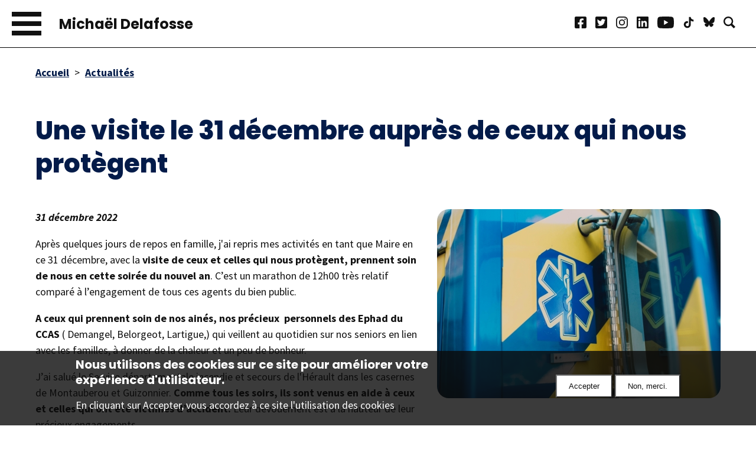

--- FILE ---
content_type: text/html; charset=UTF-8
request_url: https://www.michaeldelafosse.fr/actualites/une-visite-le-31-decembre-aupres-de-ceux-qui-nous-protegent
body_size: 11278
content:


<!DOCTYPE html>
<html lang="fr" dir="ltr" prefix="content: http://purl.org/rss/1.0/modules/content/  dc: http://purl.org/dc/terms/  foaf: http://xmlns.com/foaf/0.1/  og: http://ogp.me/ns#  rdfs: http://www.w3.org/2000/01/rdf-schema#  schema: http://schema.org/  sioc: http://rdfs.org/sioc/ns#  sioct: http://rdfs.org/sioc/types#  skos: http://www.w3.org/2004/02/skos/core#  xsd: http://www.w3.org/2001/XMLSchema# ">
  <head>
    <meta charset="utf-8" />
<noscript><style>form.antibot * :not(.antibot-message) { display: none !important; }</style>
</noscript><script async src="https://www.googletagmanager.com/gtag/js?id=G-ST7LF64QSX"></script>
<script>window.dataLayer = window.dataLayer || [];function gtag(){dataLayer.push(arguments)};gtag("js", new Date());gtag("set", "developer_id.dMDhkMT", true);gtag("config", "G-ST7LF64QSX", {"groups":"default","linker":{"domains":["www.michaeldelafosse.fr"]},"page_placeholder":"PLACEHOLDER_page_location"});</script>
<meta name="description" content="Après quelques jours de repos en famille, j&#039;ai repris mes activités en tant que Maire en ce 31 décembre, avec la visite de ceux et celles qui nous protègent, prennent soin de nous en cette soirée du nouvel an. C’est un marathon de 12h00 très relatif comparé à l’engagement de tous ces agents du bien public. A ceux qui prennent soin de nos ainés, nos précieux  personnels des Ephad du CCAS ( Demangel, Belorgeot, Lartigue,) qui veillent au quotidien sur nos seniors en lien avec les familles, à donner de la chaleur et un peu de bonheur." />
<link rel="canonical" href="https://www.michaeldelafosse.fr/actualites/une-visite-le-31-decembre-aupres-de-ceux-qui-nous-protegent" />
<meta property="og:image" content="https://www.michaeldelafosse.fr/sites/default/files/styles/wide/public/articles/2025/pexels-rdne-6519850.jpg?itok=5yh4-rIe" />
<meta name="Generator" content="Drupal 10 (https://www.drupal.org)" />
<meta name="MobileOptimized" content="width" />
<meta name="HandheldFriendly" content="true" />
<meta name="viewport" content="width=device-width, initial-scale=1.0" />
<link rel="icon" href="/sites/default/files/michael-favicon.png" type="image/png" />

    <title>Une visite le 31 décembre auprès de ceux qui nous protègent | Michaël Delafosse</title>
    <link rel="stylesheet" media="all" href="/themes/contrib/stable/css/system/components/align.module.css?t3usl0" />
<link rel="stylesheet" media="all" href="/themes/contrib/stable/css/system/components/fieldgroup.module.css?t3usl0" />
<link rel="stylesheet" media="all" href="/themes/contrib/stable/css/system/components/container-inline.module.css?t3usl0" />
<link rel="stylesheet" media="all" href="/themes/contrib/stable/css/system/components/clearfix.module.css?t3usl0" />
<link rel="stylesheet" media="all" href="/themes/contrib/stable/css/system/components/details.module.css?t3usl0" />
<link rel="stylesheet" media="all" href="/themes/contrib/stable/css/system/components/hidden.module.css?t3usl0" />
<link rel="stylesheet" media="all" href="/themes/contrib/stable/css/system/components/item-list.module.css?t3usl0" />
<link rel="stylesheet" media="all" href="/themes/contrib/stable/css/system/components/js.module.css?t3usl0" />
<link rel="stylesheet" media="all" href="/themes/contrib/stable/css/system/components/nowrap.module.css?t3usl0" />
<link rel="stylesheet" media="all" href="/themes/contrib/stable/css/system/components/position-container.module.css?t3usl0" />
<link rel="stylesheet" media="all" href="/themes/contrib/stable/css/system/components/reset-appearance.module.css?t3usl0" />
<link rel="stylesheet" media="all" href="/themes/contrib/stable/css/system/components/resize.module.css?t3usl0" />
<link rel="stylesheet" media="all" href="/themes/contrib/stable/css/system/components/system-status-counter.css?t3usl0" />
<link rel="stylesheet" media="all" href="/themes/contrib/stable/css/system/components/system-status-report-counters.css?t3usl0" />
<link rel="stylesheet" media="all" href="/themes/contrib/stable/css/system/components/system-status-report-general-info.css?t3usl0" />
<link rel="stylesheet" media="all" href="/themes/contrib/stable/css/system/components/tablesort.module.css?t3usl0" />
<link rel="stylesheet" media="all" href="/themes/contrib/stable/css/views/views.module.css?t3usl0" />
<link rel="stylesheet" media="all" href="/modules/contrib/eu_cookie_compliance/css/eu_cookie_compliance.bare.css?t3usl0" />
<link rel="stylesheet" media="all" href="/themes/custom/delafosse/css/styles.css?t3usl0" />
<link rel="stylesheet" media="all and (max-width: 740px)" href="/themes/custom/delafosse/css/styles-mobile.css?t3usl0" />

    
	<link rel="preconnect" href="https://fonts.googleapis.com">
	<link rel="preconnect" href="https://fonts.gstatic.com" crossorigin>
	<link href="https://fonts.googleapis.com/css2?family=Poppins:wght@400;700;800;900&family=Source+Sans+Pro:ital,wght@0,400;0,700;1,400;1,700&display=swap" rel="stylesheet">
  </head>
  <body class="role-anonymous path-node page-node-type-article">
        <a href="#main-content" class="visually-hidden focusable">
      Aller au contenu principal
    </a>
    
      <div class="dialog-off-canvas-main-canvas" data-off-canvas-main-canvas>
    <div class="layout-container">

  <header class="site-header" role="banner">
      <div>
    <div id="block-burger">
  
    
      
            <div class="field field--name-body field--type-text-with-summary field--label-hidden field__item"><div id="burger">
	<div class="wrap">
		<div class="barre" id="barre1"></div>
		<div class="barre" id="barre2"></div>
		<div class="barre" id="barre3"></div>
	</div>
</div>

<div class="logo desktop"><a href="/">Michaël Delafosse</a></div>
<div class="logo mobile"><a href="/">MD</a></div></div>
      
  </div>
<nav role="navigation" aria-labelledby="block-delafosse-main-menu-menu" id="block-delafosse-main-menu">
            
  <h2 class="visually-hidden" id="block-delafosse-main-menu-menu">Navigation principale</h2>
  

        

  <ul data-region="header" class="menu menu-level-0">
        
    <li class="menu-item">
      <a href="/" data-drupal-link-system-path="&lt;front&gt;">Accueil</a>
                    




  	
  <div class="menu_link_content menu-link-contentmain view-mode-default menu-dropdown menu-dropdown-0 menu-type-default">
        	  <svg version="1.1" id="Capa_1" xmlns="http://www.w3.org/2000/svg" xmlns:xlink="http://www.w3.org/1999/xlink" x="0px" y="0px"
	 viewBox="0 0 330.242 330.242" style="enable-background:new 0 0 330.242 330.242;" xml:space="preserve" fill="#FFFFFF">
<path d="M324.442,129.811l-41.321-33.677V42.275c0-6.065-4.935-11-11-11h-26c-6.065,0-11,4.935-11,11v14.737l-55.213-44.999
	c-3.994-3.254-9.258-5.047-14.822-5.047c-5.542,0-10.781,1.782-14.753,5.019L5.8,129.81c-6.567,5.351-6.173,10.012-5.354,12.314
	c0.817,2.297,3.448,6.151,11.884,6.151h19.791v154.947c0,11.058,8.972,20.053,20,20.053h62.5c10.935,0,19.5-8.809,19.5-20.053
	v-63.541c0-5.446,5.005-10.405,10.5-10.405h42c5.238,0,9.5,4.668,9.5,10.405v63.541c0,10.87,9.388,20.053,20.5,20.053h61.5
	c11.028,0,20-8.996,20-20.053V148.275h19.791c8.436,0,11.066-3.854,11.884-6.151C330.615,139.822,331.009,135.161,324.442,129.811z"
	/>
</svg>
	  
      </div>



          </li>
          
    <li class="menu-item menu-item--expanded">
      <a href="/michael-delafosse" data-drupal-link-system-path="node/126">Michaël Delafosse</a>
                    




  	
  <div class="menu_link_content menu-link-contentmain view-mode-default menu-dropdown menu-dropdown-0 menu-type-default">
        	  <svg version="1.1" id="Layer_1" xmlns="http://www.w3.org/2000/svg" xmlns:xlink="http://www.w3.org/1999/xlink" x="0px" y="0px"
	 viewBox="0 0 258.75 258.75" style="enable-background:new 0 0 258.75 258.75;" xml:space="preserve">
<g>
	<circle cx="129.375" cy="60" r="60"/>
	<path d="M129.375,150c-60.061,0-108.75,48.689-108.75,108.75h217.5C238.125,198.689,189.436,150,129.375,150z"/>
</g>
</svg>
	  
  <ul class="menu menu-level-1">
        
    <li class="menu-item">
      <a href="/discours" data-drupal-link-system-path="node/604">Discours</a>
                    




  	
  <div class="menu_link_content menu-link-contentmain view-mode-default menu-dropdown menu-dropdown-1 menu-type-default">
        	  
	  
      </div>



          </li>
          
    <li class="menu-item">
      <a href="/actualites" data-drupal-link-system-path="node/125">Actualités</a>
                    




  	
  <div class="menu_link_content menu-link-contentmain view-mode-default menu-dropdown menu-dropdown-1 menu-type-default">
        	  <svg version="1.1" id="Layer_1" xmlns="http://www.w3.org/2000/svg" xmlns:xlink="http://www.w3.org/1999/xlink" x="0px" y="0px"
	 viewBox="0 0 458.319 458.319" style="enable-background:new 0 0 458.319 458.319;" xml:space="preserve">
<g>
	<g>
		<g>
			<path d="M443.345,21.593c-1.155,0-2.332,0.135-3.515,0.418L229.16,72.403L18.489,22.012c-1.183-0.283-2.362-0.418-3.516-0.418
				C6.932,21.591,0,28.127,0,36.599v333.9c0,6.94,4.761,12.974,11.511,14.588c2.299,0.55,213.007,50.958,214.386,51.267
				c1.078,0.24,2.178,0.371,3.304,0.371c1.122,0,2.27-0.13,3.448-0.411l214.159-51.227c6.75-1.614,11.511-7.648,11.511-14.588
				v-333.9C458.319,28.124,451.383,21.593,443.345,21.593z M428.32,358.663L428.32,358.663l-199.14,47.634
				c-0.006-0.002-0.014-0.003-0.02-0.005V103.249h0.001l6.979-1.669l192.18-45.969V358.663z"/>
			<path d="M263.65,234.35l78.137-19.151c5.065-1.241,8.627-5.782,8.627-10.997v-70.361c0-7.345-6.884-12.745-14.017-10.997
				l-78.137,19.151c-5.065,1.242-8.627,5.782-8.627,10.997v70.361C249.633,230.698,256.517,236.098,263.65,234.35z"/>
			<path d="M250.086,282.254c1.708,6.812,7.821,11.355,14.538,11.355c1.208,0,2.436-0.147,3.66-0.454l127.155-31.548
				c8.036-2.015,12.916-10.162,10.901-18.198s-10.166-12.917-18.198-10.901l-127.155,31.548
				C252.951,266.071,248.071,274.218,250.086,282.254z"/>
			<path d="M388.142,287.18l-127.155,31.548c-8.036,2.015-12.916,10.162-10.901,18.198c1.708,6.812,7.821,11.355,14.538,11.355
				c1.208,0,2.436-0.147,3.66-0.454l127.155-31.548c8.036-2.015,12.916-10.162,10.901-18.198S396.174,285.164,388.142,287.18z"/>
		</g>
	</g>
</g>
</svg>
	  
      </div>



          </li>
          
    <li class="menu-item">
      <a href="/presse" data-drupal-link-system-path="node/701">Revue de presse</a>
                    




  	
  <div class="menu_link_content menu-link-contentmain view-mode-default menu-dropdown menu-dropdown-1 menu-type-default">
        	  
	  
      </div>



          </li>
          
    <li class="menu-item">
      <a href="https://2020.michaeldelafosse.fr">Campagne 2020</a>
                    




  	
  <div class="menu_link_content menu-link-contentmain view-mode-default menu-dropdown menu-dropdown-1 menu-type-default">
        	  
	  
      </div>



          </li>
      </ul>



      </div>



          </li>
          
    <li class="menu-item">
      <a href="/engagements-tenus" data-drupal-link-system-path="node/195">Engagements tenus</a>
                    




  	
  <div class="menu_link_content menu-link-contentmain view-mode-default menu-dropdown menu-dropdown-0 menu-type-default">
        	  <svg version="1.1" id="Capa_1" xmlns="http://www.w3.org/2000/svg" xmlns:xlink="http://www.w3.org/1999/xlink" x="0px" y="0px"
	 width="440.02px" height="440.02px" viewBox="0 0 440.02 440.02" style="enable-background:new 0 0 440.02 440.02;"
	 xml:space="preserve">
<g>
	<g>
		<polygon points="327.327,359.861 60,359.861 60,92.532 268.65,92.532 328.651,32.532 0,32.532 0,419.86 387.327,419.86 
			387.327,171.846 327.327,231.847 		"/>
		<polygon points="125.735,173.171 83.308,215.597 185.158,317.448 440.02,62.585 397.593,20.159 185.158,232.595 		"/>
	</g>
</g>
</svg>
	  
      </div>



          </li>
          
    <li class="menu-item">
      <a href="/valeurs-et-actions" data-drupal-link-system-path="node/640">Valeurs et actions</a>
                    




  	
  <div class="menu_link_content menu-link-contentmain view-mode-default menu-dropdown menu-dropdown-0 menu-type-default">
        	  <svg id="Calque_2" xmlns="http://www.w3.org/2000/svg" viewBox="0 0 383.35 383.2" fill="#FFFFFF">
  <g id="Calque_1-2" data-name="Calque_1">
    <path d="M0,203.54c0-7.99,0-15.97,0-23.96.23-1.21.56-2.41.66-3.63,3.32-39.96,17.17-75.97,43.33-106.24C94.05,11.76,157.46-10.46,232.63,4.56c85.34,17.05,149.47,95.66,150.69,182.69.56,39.9-9.53,76.81-31.84,109.93-30.47,45.22-72.7,73.03-126.42,83.06-7.08,1.32-14.27,2-21.41,2.97h-23.96c-1.08-.22-2.16-.56-3.25-.64-22.2-1.72-43.58-6.86-63.67-16.45C52.37,337.28,15.58,290.01,2.88,224.21c-1.32-6.82-1.93-13.78-2.88-20.67ZM350.24,188.39c-2.4-88.36-74.83-157.67-162.36-155.35C100.22,35.36,30.79,108.17,33.11,195.25c2.34,87.86,74.52,156.43,161.39,154.8,88.3-1.66,157.2-74.32,155.74-161.66Z"/>
    <path d="M284.17,102.31c-.62,1.24-1.06,2.26-1.61,3.22-20.98,36.66-41.95,73.32-63.01,109.93-.93,1.62-2.49,3.14-4.12,4.08-36.29,20.88-72.62,41.67-108.95,62.47-.76.43-1.5,1.1-2.3,1.2-1.25.15-3.16.37-3.67-.3-.7-.92-.66-2.7-.37-3.99.28-1.28,1.24-2.42,1.92-3.61,20.42-35.69,40.81-71.38,61.32-107.02,1.11-1.93,2.91-3.78,4.84-4.89,36.4-20.94,72.85-41.78,109.34-62.54,1.43-.82,3.41-.88,5.13-.87.49,0,.97,1.49,1.47,2.32ZM191.47,172.79c-10.28,0-18.5,8.17-18.56,18.43-.06,10.4,8.31,18.87,18.62,18.84,10.11-.02,18.53-8.38,18.66-18.54.13-10.28-8.32-18.75-18.72-18.74Z"/>
    <path d="M188.69,60.66c0-1.75-.37-3.6.12-5.2.38-1.26,1.81-2.21,2.77-3.29,1.02,1.02,2.81,1.95,2.93,3.07.38,3.58.38,7.24,0,10.82-.12,1.13-1.9,2.08-2.92,3.12-.97-1.09-2.4-2.04-2.78-3.31-.49-1.6-.12-3.46-.12-5.2Z"/>
    <path d="M60.79,194.52c-1.87,0-3.83.34-5.58-.12-1.14-.3-1.98-1.76-2.96-2.7,1-1.04,1.92-2.86,3.03-2.98,3.57-.39,7.24-.38,10.82,0,1.14.12,2.11,1.87,3.16,2.88-1.08.98-2.01,2.43-3.27,2.82-1.59.49-3.45.12-5.2.12,0,0,0,0,0-.01Z"/>
    <path d="M322.74,194.53c-1.87,0-3.85.38-5.57-.13-1.22-.36-2.08-1.94-3.1-2.97.98-.95,1.9-2.61,2.96-2.71,3.71-.33,7.49-.33,11.19.01,1.02.09,2.63,1.79,2.64,2.77.01.99-1.46,2.57-2.56,2.88-1.73.49-3.7.13-5.57.13,0,0,0,.01,0,.02Z"/>
    <path d="M194.66,322.45c0,1.75.37,3.6-.12,5.2-.38,1.26-1.81,2.21-2.77,3.29-1.02-1.02-2.82-1.95-2.93-3.07-.38-3.57-.38-7.24,0-10.81.12-1.13,1.9-2.09,2.92-3.12.96,1.09,2.39,2.04,2.78,3.31.48,1.6.12,3.45.12,5.2Z"/>
  </g>
</svg>
	  
      </div>



          </li>
          
    <li class="menu-item">
      <a href="/montpellier-en-mouvement" data-drupal-link-system-path="node/30">Montpellier en Mouvement</a>
                    




  	
  <div class="menu_link_content menu-link-contentmain view-mode-default menu-dropdown menu-dropdown-0 menu-type-default">
        	  <svg xmlns="http://www.w3.org/2000/svg" width="103.56" height="83.12" viewBox="0 0 103.56 83.12">
  <g id="Groupe_28" data-name="Groupe 28" transform="translate(-721.15 -4022.76)">
    <g id="Groupe_22" data-name="Groupe 22" transform="translate(688 3986)">
      <path id="Tracé_3" data-name="Tracé 3" d="M46.78,119.64V62.81l37.07,49.1L100.96,94.8l-9.63-9.63-6.04,6.04L44.18,36.76H33.15v82.88Z" fill="#52ae32"/>
      <rect id="Rectangle_13" data-name="Rectangle 13" width="13.62" height="82.94" transform="translate(123.09 36.94)" fill="#52ae32"/>
    </g>
    <g id="Groupe_23" data-name="Groupe 23" transform="translate(688 3986)">
      <g id="Groupe_27" data-name="Groupe 27">
        <rect id="Rectangle_14" data-name="Rectangle 14" width="13.62" height="26.04" transform="translate(52.2 93.6)" fill="#e30613"/>
        <path id="Tracé_24" data-name="Tracé 24" d="M84.65,80.19l18.91-22.88v62.33h13.62V36.76h-14.3L85.46,57.83,70.48,36.76H70.3L59.32,44.57Z" fill="#e30613"/>
      </g>
    </g>
  </g>
</svg>
	  
      </div>



          </li>
      </ul>


  </nav>
<div class="views-element-container" id="block-views-block-header-rs">
  
    
      <div><div class="vue-rs view-header view-id-header view-display-id-rs js-view-dom-id-6a7b771b5d497f9103f3456b546501108e5ff30d26f7b12a7b647572eb6b96cf">
  
  
  

    
    
  

  <div class="view-content">
        <div class="views-row"><div class="views-field views-field-field-svg"><div class="field-content"><svg xmlns="http://www.w3.org/2000/svg" width="25.549" height="25.549" viewBox="0 0 25.549 25.549">
  <path id="Icon_awesome-facebook-square" data-name="Icon awesome-facebook-square" d="M22.812,2.25H2.737A2.737,2.737,0,0,0,0,4.987V25.062A2.737,2.737,0,0,0,2.737,27.8h7.827V19.113H6.972V15.024h3.593V11.908c0-3.544,2.11-5.5,5.342-5.5a21.766,21.766,0,0,1,3.166.276v3.479H17.289a2.044,2.044,0,0,0-2.305,2.209v2.655h3.922l-.627,4.088h-3.3V27.8h7.827a2.737,2.737,0,0,0,2.737-2.737V4.987A2.737,2.737,0,0,0,22.812,2.25Z" transform="translate(0 -2.25)"/>
</svg></div></div><div class="views-field views-field-field-lien"><div class="field-content"><a href="https://www.facebook.com/delafosse.michael" title="Facebook" target="_blank"></a></div></div></div>
    <div class="views-row"><div class="views-field views-field-field-svg"><div class="field-content"><svg xmlns="http://www.w3.org/2000/svg" width="25.549" height="25.549" viewBox="0 0 25.549 25.549">
  <path id="Icon_awesome-twitter-square" data-name="Icon awesome-twitter-square" d="M22.812,2.25H2.737A2.738,2.738,0,0,0,0,4.987V25.062A2.738,2.738,0,0,0,2.737,27.8H22.812a2.738,2.738,0,0,0,2.737-2.737V4.987A2.738,2.738,0,0,0,22.812,2.25Zm-2.789,9.056c.011.16.011.325.011.485A10.569,10.569,0,0,1,9.393,22.433,10.593,10.593,0,0,1,3.65,20.756a7.88,7.88,0,0,0,.9.046,7.5,7.5,0,0,0,4.642-1.6A3.745,3.745,0,0,1,5.7,16.61a4.031,4.031,0,0,0,1.688-.068,3.741,3.741,0,0,1-2.994-3.673v-.046a3.738,3.738,0,0,0,1.688.473,3.732,3.732,0,0,1-1.665-3.114A3.694,3.694,0,0,1,4.922,8.3a10.62,10.62,0,0,0,7.71,3.912,3.748,3.748,0,0,1,6.382-3.416,7.329,7.329,0,0,0,2.372-.9,3.731,3.731,0,0,1-1.642,2.059A7.443,7.443,0,0,0,21.9,9.367,7.873,7.873,0,0,1,20.023,11.306Z" transform="translate(0 -2.25)"/>
</svg></div></div><div class="views-field views-field-field-lien"><div class="field-content"><a href="https://x.com/MDelafosse" title="X" target="_blank"></a></div></div></div>
    <div class="views-row"><div class="views-field views-field-field-svg"><div class="field-content"><svg xmlns="http://www.w3.org/2000/svg" width="25.563" height="25.558" viewBox="0 0 25.563 25.558">
  <path id="Icon_awesome-instagram" data-name="Icon awesome-instagram" d="M12.779,8.464a6.553,6.553,0,1,0,6.553,6.553A6.542,6.542,0,0,0,12.779,8.464Zm0,10.813a4.26,4.26,0,1,1,4.26-4.26,4.268,4.268,0,0,1-4.26,4.26ZM21.128,8.2A1.528,1.528,0,1,1,19.6,6.667,1.525,1.525,0,0,1,21.128,8.2Zm4.34,1.551A7.564,7.564,0,0,0,23.4,4.392a7.613,7.613,0,0,0-5.355-2.064c-2.11-.12-8.435-.12-10.545,0A7.6,7.6,0,0,0,2.149,4.386,7.588,7.588,0,0,0,.085,9.741c-.12,2.11-.12,8.435,0,10.545a7.564,7.564,0,0,0,2.064,5.355A7.623,7.623,0,0,0,7.5,27.705c2.11.12,8.435.12,10.545,0A7.564,7.564,0,0,0,23.4,25.641a7.613,7.613,0,0,0,2.064-5.355c.12-2.11.12-8.429,0-10.539Zm-2.726,12.8a4.313,4.313,0,0,1-2.429,2.429c-1.682.667-5.674.513-7.534.513s-5.857.148-7.534-.513A4.313,4.313,0,0,1,2.816,22.55c-.667-1.682-.513-5.674-.513-7.534s-.148-5.857.513-7.534A4.313,4.313,0,0,1,5.246,5.053c1.682-.667,5.674-.513,7.534-.513s5.857-.148,7.534.513a4.313,4.313,0,0,1,2.429,2.429c.667,1.682.513,5.674.513,7.534S23.409,20.873,22.742,22.55Z" transform="translate(0.005 -2.238)"/>
</svg></div></div><div class="views-field views-field-field-lien"><div class="field-content"><a href="https://www.instagram.com/michael_delafosse" title="Instagram" target="_blank"></a></div></div></div>
    <div class="views-row"><div class="views-field views-field-field-svg"><div class="field-content"><svg xmlns="http://www.w3.org/2000/svg" width="25.549" height="25.549" viewBox="0 0 25.549 25.549">
  <path id="Icon_awesome-linkedin" data-name="Icon awesome-linkedin" d="M23.724,2.25H1.819A1.833,1.833,0,0,0,0,4.092V25.957A1.833,1.833,0,0,0,1.819,27.8h21.9a1.838,1.838,0,0,0,1.825-1.842V4.092A1.838,1.838,0,0,0,23.724,2.25Zm-16,21.9H3.935V11.956H7.727V24.149ZM5.828,10.291a2.2,2.2,0,1,1,2.2-2.2A2.2,2.2,0,0,1,5.828,10.291ZM21.916,24.149H18.13V18.218c0-1.414-.029-3.234-1.968-3.234-1.973,0-2.275,1.54-2.275,3.131v6.034H10.1V11.956h3.633v1.665h.051a3.988,3.988,0,0,1,3.587-1.967c3.832,0,4.545,2.526,4.545,5.811Z" transform="translate(0 -2.25)" />
</svg></div></div><div class="views-field views-field-field-lien"><div class="field-content"><a href="https://fr.linkedin.com/in/michael-delafosse" title="LinkedIn" target="_blank"></a></div></div></div>
    <div class="views-row"><div class="views-field views-field-field-svg"><div class="field-content"><svg xmlns="http://www.w3.org/2000/svg" width="36.343" height="25.553" viewBox="0 0 36.343 25.553">
  <path id="Icon_awesome-youtube" data-name="Icon awesome-youtube" d="M36.633,8.5A4.566,4.566,0,0,0,33.42,5.264c-2.834-.764-14.2-.764-14.2-.764s-11.365,0-14.2.764A4.567,4.567,0,0,0,1.809,8.5c-.759,2.853-.759,8.8-.759,8.8s0,5.952.759,8.8a4.5,4.5,0,0,0,3.213,3.182c2.834.764,14.2.764,14.2.764s11.365,0,14.2-.764a4.5,4.5,0,0,0,3.213-3.182c.759-2.853.759-8.8.759-8.8s0-5.952-.759-8.8ZM15.5,22.706V11.9L25,17.3l-9.5,5.4Z" transform="translate(-1.05 -4.5)"/>
</svg></div></div><div class="views-field views-field-field-lien"><div class="field-content"><a href="https://www.youtube.com/c/Micha%C3%ABlDelafosse" title="Youtube" target="_blank"></a></div></div></div>
    <div class="views-row"><div class="views-field views-field-field-svg"><div class="field-content"><svg fill="#FFFFFF" width="800px" height="800px" viewBox="0 0 32 32" version="1.1" xmlns="http://www.w3.org/2000/svg">
<title>tiktok</title>
<path d="M16.656 1.029c1.637-0.025 3.262-0.012 4.886-0.025 0.054 2.031 0.878 3.859 2.189 5.213l-0.002-0.002c1.411 1.271 3.247 2.095 5.271 2.235l0.028 0.002v5.036c-1.912-0.048-3.71-0.489-5.331-1.247l0.082 0.034c-0.784-0.377-1.447-0.764-2.077-1.196l0.052 0.034c-0.012 3.649 0.012 7.298-0.025 10.934-0.103 1.853-0.719 3.543-1.707 4.954l0.020-0.031c-1.652 2.366-4.328 3.919-7.371 4.011l-0.014 0c-0.123 0.006-0.268 0.009-0.414 0.009-1.73 0-3.347-0.482-4.725-1.319l0.040 0.023c-2.508-1.509-4.238-4.091-4.558-7.094l-0.004-0.041c-0.025-0.625-0.037-1.25-0.012-1.862 0.49-4.779 4.494-8.476 9.361-8.476 0.547 0 1.083 0.047 1.604 0.136l-0.056-0.008c0.025 1.849-0.050 3.699-0.050 5.548-0.423-0.153-0.911-0.242-1.42-0.242-1.868 0-3.457 1.194-4.045 2.861l-0.009 0.030c-0.133 0.427-0.21 0.918-0.21 1.426 0 0.206 0.013 0.41 0.037 0.61l-0.002-0.024c0.332 2.046 2.086 3.59 4.201 3.59 0.061 0 0.121-0.001 0.181-0.004l-0.009 0c1.463-0.044 2.733-0.831 3.451-1.994l0.010-0.018c0.267-0.372 0.45-0.822 0.511-1.311l0.001-0.014c0.125-2.237 0.075-4.461 0.087-6.698 0.012-5.036-0.012-10.060 0.025-15.083z"></path>
</svg></div></div><div class="views-field views-field-field-lien"><div class="field-content"><a href="https://www.tiktok.com/discover/michael-delafosse" title="TikTok" target="_blank"></a></div></div></div>
    <div class="views-row"><div class="views-field views-field-field-svg"><div class="field-content"><svg xmlns="http://www.w3.org/2000/svg" viewBox="0 -3.268 64 68.414"><path d="M13.873 3.805C21.21 9.332 29.103 20.537 32 26.55v15.882c0-.338-.13.044-.41.867-1.512 4.456-7.418 21.847-20.923 7.944-7.111-7.32-3.819-14.64 9.125-16.85-7.405 1.264-15.73-.825-18.014-9.015C1.12 23.022 0 8.51 0 6.55 0-3.268 8.579-.182 13.873 3.805zm36.254 0C42.79 9.332 34.897 20.537 32 26.55v15.882c0-.338.13.044.41.867 1.512 4.456 7.418 21.847 20.923 7.944 7.111-7.32 3.819-14.64-9.125-16.85 7.405 1.264 15.73-.825 18.014-9.015C62.88 23.022 64 8.51 64 6.55c0-9.818-8.578-6.732-13.873-2.745z"/></svg></div></div><div class="views-field views-field-field-lien"><div class="field-content"><a href="https://bsky.app/profile/michaeldelafosse.bsky.social" title="Bluesky" target="_blank"></a></div></div></div>
    <div class="views-row"><div class="views-field views-field-field-svg"><div class="field-content"><svg fill="#000000" width="800px" height="800px" viewBox="0 0 16 16" xmlns="http://www.w3.org/2000/svg">
    <path d="M12.027 9.92L16 13.95 14 16l-4.075-3.976A6.465 6.465 0 0 1 6.5 13C2.91 13 0 10.083 0 6.5 0 2.91 2.917 0 6.5 0 10.09 0 13 2.917 13 6.5a6.463 6.463 0 0 1-.973 3.42zM1.997 6.452c0 2.48 2.014 4.5 4.5 4.5 2.48 0 4.5-2.015 4.5-4.5 0-2.48-2.015-4.5-4.5-4.5-2.48 0-4.5 2.014-4.5 4.5z" fill-rule="evenodd"/>
</svg></div></div><div class="views-field views-field-field-lien"><div class="field-content"><a href="/recherche" title="Recherche" target="_blank"></a></div></div></div>

  </div>
    

  
  

  
  
</div>
</div>

  </div>

  </div>

  </header>
  
  <main role="main">
    <a id="main-content" tabindex="-1"></a>
    <div class="layout-content">
        <div>
    <div id="block-breadcrumbs">
  
    
        <nav role="navigation" aria-labelledby="system-breadcrumb">
    <h2 id="system-breadcrumb" class="visually-hidden">Fil d'Ariane</h2>
    <ol>
          <li>
                  <a href="/">Accueil</a>
              </li>
          <li>
                  <a href="/actualites">Actualités</a>
              </li>
        </ol>
  </nav>

  </div>
<div id="block-delafosse-page-title">
  
    
      
  <h1><span property="schema:name">Une visite le 31 décembre auprès de ceux qui nous protègent</span>
</h1>


  </div>
<div id="block-delafosse-content">
  
    
      <article data-history-node-id="336" about="/actualites/une-visite-le-31-decembre-aupres-de-ceux-qui-nous-protegent" typeof="schema:Article">

  
      <span property="schema:name" content="Une visite le 31 décembre auprès de ceux qui nous protègent" class="hidden"></span>


  
  <div>
    
            <div class="field field--name-field-image field--type-image field--label-hidden field__item">  <img property="schema:image" loading="lazy" src="/sites/default/files/styles/large/public/articles/2025/pexels-rdne-6519850.jpg?itok=1YwG1zjT" width="480" height="320" alt="libre de droits" typeof="foaf:Image" />


</div>
      
            <div class="field field--name-field-date field--type-datetime field--label-hidden field__item"><time datetime="2022-12-31T12:00:00Z">31 décembre 2022</time>
</div>
      
            <div property="schema:text" class="field field--name-body field--type-text-with-summary field--label-hidden field__item"><p>Après quelques jours de repos en famille, j'ai repris mes activités en tant que Maire en ce 31 décembre, avec la <strong>visite de ceux et celles qui nous protègent, prennent soin de nous en cette soirée du nouvel an</strong>. C’est un marathon de 12h00 très relatif comparé à l’engagement de tous ces agents du bien public.</p>

<p><strong>A ceux qui prennent soin de nos ainés, nos précieux &nbsp;personnels des Ephad du CCAS</strong> ( Demangel, Belorgeot, Lartigue,) qui veillent au quotidien sur nos seniors en lien avec les familles, à donner de la chaleur et un peu de bonheur.</p>

<p>J’ai salué le Service départementale incendie et secours de l'Hérault dans les casernes de Montauberou et Guizonnier. <strong>Comme tous les soirs, ils sont venus en aide à ceux et celles qui ont été victimes d’accident.</strong> Leur dévouement est à la hauteur de leur précieux engagements.</p>

<p>&nbsp;</p>

<p>Avec Sebastien Cote, <strong>nous avons salué la brigade de nuit de la Police Municipale de Montpellier en rappelant l’excellente coopération avec la Police Nationale</strong>. Les résultats l’année passée ont encore connu une baisse de la délinquance notable sur l'ensemble de Montpellier et je tenais à les en remercier.</p>

<p>&nbsp;</p>

<p>Nous n’avons pas oublié les personnes seules et fragiles, en <strong>saluant les bénévoles des Petits Frères des Pauvres qui œuvrent pour rendre notre monde plus fraternel et solidaire</strong>.</p>

<p>&nbsp;</p>

<p>Aux côtés du Préfet, du DDSP, nous avons salué nos forces de la Police Nationale, pour saluer <strong>leur engagement quotidien et les résultats encourageants constatés grâce à la la coopération avec la Police Municipale de Montpellier</strong>.</p>

<p>&nbsp;</p>

<p>Je tenais à saluer ceux qui nous conduisent au quotidien et le jour de l’an dans les bus et les tramways de la TaM, au dépôt de la Mosson, <strong>l’occasion d’adresser un message de remerciement à tous les conducteurs et contrôleurs.</strong></p>

<p>&nbsp;</p>

<p><strong>La visite auprès des bénévoles de l'Association Humanitaire de Montpellier a été un moment touchant et émouvant</strong>, sa présidente ayant rappelé l'aide précieuse de la ville de Montpellier pour accomplir leurs missions si généreuses et solidaires.</p>

<p>&nbsp;</p>

<p>Au CHU de Montpellier, nos soignants assurent le droit à la santé pour tous, <strong>aux urgences des prises en charge avec toujours humanité et professionnalisme</strong>. Mais il y a aussi l’avenir avec sa maternité et <strong>le partage d'un moment d’amitié avec son personnel si dévoués pour les nouveaux nés</strong>.</p>

<p>&nbsp;</p>

<p class="punchline">Les agents publics, et les bénévoles sont une chance inouïe, ils contribuent avec professionnalisme, engagement et &nbsp;générosité à la cohésion de notre société, à l’exercice de nos droits et de nos libertés. Ils méritent notre considération.</p>

<p>&nbsp;</p>

<p class="citation">A tous, merci</p>
</div>
      
  </div>

</article>

  </div>

  </div>

    </div>
    
    
  </main>

      <footer class="site-footer" role="contentinfo">
        <div>
    <nav role="navigation" aria-labelledby="block-delafosse-footer-menu" id="block-delafosse-footer">
            
  <h2 class="visually-hidden" id="block-delafosse-footer-menu">Menu Pied de page</h2>
  

        
              <ul>
              <li>
        <a href="/mentions-legales" data-drupal-link-system-path="node/169">Mentions légales</a>
              </li>
          <li>
        <a href="/conditions-generales-dutilisation" data-drupal-link-system-path="node/281">Conditions générales d&#039;utilisation</a>
              </li>
        </ul>
  


  </nav>

  </div>

    </footer>
    <div id="navigation">
  
  </div>

</div>
  </div>

    
    <script type="application/json" data-drupal-selector="drupal-settings-json">{"path":{"baseUrl":"\/","pathPrefix":"","currentPath":"node\/336","currentPathIsAdmin":false,"isFront":false,"currentLanguage":"fr"},"pluralDelimiter":"\u0003","suppressDeprecationErrors":true,"google_analytics":{"account":"G-ST7LF64QSX","trackOutbound":true,"trackMailto":true,"trackTel":true,"trackDownload":true,"trackDownloadExtensions":"7z|aac|arc|arj|asf|asx|avi|bin|csv|doc(x|m)?|dot(x|m)?|exe|flv|gif|gz|gzip|hqx|jar|jpe?g|js|mp(2|3|4|e?g)|mov(ie)?|msi|msp|pdf|phps|png|ppt(x|m)?|pot(x|m)?|pps(x|m)?|ppam|sld(x|m)?|thmx|qtm?|ra(m|r)?|sea|sit|tar|tgz|torrent|txt|wav|wma|wmv|wpd|xls(x|m|b)?|xlt(x|m)|xlam|xml|z|zip","trackColorbox":true,"trackDomainMode":2,"trackCrossDomains":["www.michaeldelafosse.fr"]},"eu_cookie_compliance":{"cookie_policy_version":"1.0.0","popup_enabled":true,"popup_agreed_enabled":false,"popup_hide_agreed":false,"popup_clicking_confirmation":false,"popup_scrolling_confirmation":false,"popup_html_info":"\u003Cdiv aria-labelledby=\u0022popup-text\u0022  class=\u0022eu-cookie-compliance-banner eu-cookie-compliance-banner-info eu-cookie-compliance-banner--opt-in\u0022\u003E\n  \u003Cdiv class=\u0022popup-content info eu-cookie-compliance-content\u0022\u003E\n        \u003Cdiv id=\u0022popup-text\u0022 class=\u0022eu-cookie-compliance-message\u0022 role=\u0022document\u0022\u003E\n      \u003Ch2\u003ENous utilisons des cookies sur ce site pour am\u00e9liorer votre exp\u00e9rience d\u0027utilisateur.\u003C\/h2\u003E\u003Cp\u003EEn cliquant sur Accepter, vous accordez \u00e0 ce site l\u0027utilisation des cookies\u003C\/p\u003E\n              \u003Cbutton type=\u0022button\u0022 class=\u0022find-more-button eu-cookie-compliance-more-button\u0022\u003EEn savoir plus\u003C\/button\u003E\n          \u003C\/div\u003E\n\n    \n    \u003Cdiv id=\u0022popup-buttons\u0022 class=\u0022eu-cookie-compliance-buttons\u0022\u003E\n            \u003Cbutton type=\u0022button\u0022 class=\u0022agree-button eu-cookie-compliance-secondary-button\u0022\u003EAccepter\u003C\/button\u003E\n              \u003Cbutton type=\u0022button\u0022 class=\u0022decline-button eu-cookie-compliance-default-button\u0022\u003ENon, merci.\u003C\/button\u003E\n          \u003C\/div\u003E\n  \u003C\/div\u003E\n\u003C\/div\u003E","use_mobile_message":false,"mobile_popup_html_info":"\u003Cdiv aria-labelledby=\u0022popup-text\u0022  class=\u0022eu-cookie-compliance-banner eu-cookie-compliance-banner-info eu-cookie-compliance-banner--opt-in\u0022\u003E\n  \u003Cdiv class=\u0022popup-content info eu-cookie-compliance-content\u0022\u003E\n        \u003Cdiv id=\u0022popup-text\u0022 class=\u0022eu-cookie-compliance-message\u0022 role=\u0022document\u0022\u003E\n      \n              \u003Cbutton type=\u0022button\u0022 class=\u0022find-more-button eu-cookie-compliance-more-button\u0022\u003EEn savoir plus\u003C\/button\u003E\n          \u003C\/div\u003E\n\n    \n    \u003Cdiv id=\u0022popup-buttons\u0022 class=\u0022eu-cookie-compliance-buttons\u0022\u003E\n            \u003Cbutton type=\u0022button\u0022 class=\u0022agree-button eu-cookie-compliance-secondary-button\u0022\u003EAccepter\u003C\/button\u003E\n              \u003Cbutton type=\u0022button\u0022 class=\u0022decline-button eu-cookie-compliance-default-button\u0022\u003ENon, merci.\u003C\/button\u003E\n          \u003C\/div\u003E\n  \u003C\/div\u003E\n\u003C\/div\u003E","mobile_breakpoint":768,"popup_html_agreed":false,"popup_use_bare_css":true,"popup_height":"auto","popup_width":"100%","popup_delay":1000,"popup_link":"\/mentions-legales","popup_link_new_window":true,"popup_position":false,"fixed_top_position":true,"popup_language":"fr","store_consent":false,"better_support_for_screen_readers":false,"cookie_name":"","reload_page":false,"domain":"","domain_all_sites":false,"popup_eu_only":false,"popup_eu_only_js":false,"cookie_lifetime":100,"cookie_session":0,"set_cookie_session_zero_on_disagree":0,"disagree_do_not_show_popup":false,"method":"opt_in","automatic_cookies_removal":true,"allowed_cookies":"","withdraw_markup":"\u003Cbutton type=\u0022button\u0022 class=\u0022eu-cookie-withdraw-tab\u0022\u003EParam\u00e8tres de confidentialit\u00e9\u003C\/button\u003E\n\u003Cdiv aria-labelledby=\u0022popup-text\u0022 class=\u0022eu-cookie-withdraw-banner\u0022\u003E\n  \u003Cdiv class=\u0022popup-content info eu-cookie-compliance-content\u0022\u003E\n    \u003Cdiv id=\u0022popup-text\u0022 class=\u0022eu-cookie-compliance-message\u0022 role=\u0022document\u0022\u003E\n      \u003Ch2\u003ENous utilisons des cookies sur ce site pour am\u00e9liorer votre exp\u00e9rience d\u0027utilisateur.\u003C\/h2\u003E\u003Cp\u003EVous avez consenti \u00e0 l\u0027ajout de cookies.\u003C\/p\u003E\n    \u003C\/div\u003E\n    \u003Cdiv id=\u0022popup-buttons\u0022 class=\u0022eu-cookie-compliance-buttons\u0022\u003E\n      \u003Cbutton type=\u0022button\u0022 class=\u0022eu-cookie-withdraw-button \u0022\u003ERetirer le consentement\u003C\/button\u003E\n    \u003C\/div\u003E\n  \u003C\/div\u003E\n\u003C\/div\u003E","withdraw_enabled":false,"reload_options":0,"reload_routes_list":"","withdraw_button_on_info_popup":false,"cookie_categories":[],"cookie_categories_details":[],"enable_save_preferences_button":true,"cookie_value_disagreed":"0","cookie_value_agreed_show_thank_you":"1","cookie_value_agreed":"2","containing_element":"body","settings_tab_enabled":false,"olivero_primary_button_classes":"","olivero_secondary_button_classes":"","close_button_action":"close_banner","open_by_default":true,"modules_allow_popup":true,"hide_the_banner":false,"geoip_match":true},"user":{"uid":0,"permissionsHash":"91afb90695c8b11d7cfc48d60210f8c414b1715c2263569d8965b0605d23224f"}}</script>
<script src="/core/assets/vendor/jquery/jquery.min.js?v=3.7.1"></script>
<script src="/core/assets/vendor/once/once.min.js?v=1.0.1"></script>
<script src="/sites/default/files/languages/fr_gBHbAjqotoMr9GulNMwlWkV0qT3tsBYTyOURglXubCk.js?t3usl0"></script>
<script src="/core/misc/drupalSettingsLoader.js?v=10.4.1"></script>
<script src="/core/misc/drupal.js?v=10.4.1"></script>
<script src="/core/misc/drupal.init.js?v=10.4.1"></script>
<script src="/themes/custom/delafosse/js/script.js?t3usl0"></script>
<script src="/modules/contrib/eu_cookie_compliance/js/eu_cookie_compliance.min.js?v=10.4.1" defer></script>
<script src="/modules/contrib/google_analytics/js/google_analytics.js?v=10.4.1"></script>

  </body>
</html>


--- FILE ---
content_type: text/css
request_url: https://www.michaeldelafosse.fr/themes/custom/delafosse/css/styles.css?t3usl0
body_size: 4930
content:
/*
bleu #40798C
light gray #C7D6D5
cacadoie #DDF093
orange #F08700
*/

.mobile{display:none;} 
* {box-sizing:border-box} 
html { 
	} 
main{ 
	max-width: 100%; 
	margin: auto; 
	overflow:hidden; 
	line-height:1.5; 
} 
body { 
	font-family:'Source Sans Pro', sans-serif; 
 	color:#111; 
	margin:0; 
 	padding:0; 
 	border:0; 
 	font-size:18px; 
	font-weight:400; 
} 
input, select, textarea { 
font-family:'Source Sans Pro', sans-serif; 
 font-size:18px; 
} 
main a, main .popup-link { 
	color:#031b49; 
	text-decoration:underline; 
	font-weight:bold; 
	cursor:pointer; 
} 

h1 a, h2 a, h3 a {
	text-decoration:none;
}
h1 a:hover, h2 a:hover, h3 a:hover {
	text-decoration:underline;
}
a.button,.button >a,input[type=submit] { 
	display:inline-block; 
	padding:8px 14px; 
	background:white; 
	color:#031b49; 
	border:2px solid #031b49; 
	border-radius:30px; 
	font-weight:bold; 
	cursor:pointer; 
	text-decoration:none; 
	text-transform:uppercase; 
	transform:scale(1); 
	transition:all 0.3s ease; 
} 
a.button:hover,.button >a:hover,input[type=submit]:hover { 
	background:#031b49; 
	color:white; 
	transform:scale(1.05); 
} 
a.button.big,.button.big a { 
	font-size:22px; 
	padding:12px 24px} 
img { 
 	max-width:100%; 
 	height:auto; 
 } 
#block-delafosse-content img { 
	border-radius:20px; 
} 
img.align-left { 
 margin-right:20px; 
 margin-bottom:20px;
 } 
img.align-right { 
 margin-left:20px; 
 margin-bottom:20px;
 } 
#ancremenu a::before, .logopart a::before, #legal a::before, .p83 a::before { 
	content:''; 
} 
/*HR*/
.field--type-text-long .suite { 
font-weight:bold; 
text-decoration:underline; 
cursor:pointer; 
color:#031b49; 
} 
.aftersuite { 
max-height:0px; 
overflow:hidden; 
opacity:0; 
transition:all 0.6s ease; 
margin:0px; 
} 
.aftersuite.open { 
 max-height:1000px; 
opacity:1; 
margin:inherit; 
} 

h1, h2, h3, h4 { 
 font-family: 'Poppins', sans-serif; 
 line-height:1.3; 
} 

h1 { 
 	font-size:2.4em; 
 	font-weight:800; 
	color:#031b49; 
	} 
h2 { 
		font-size:2em; 
	color:#031b49; 
} 
h3{ 
	font-size: 1.2em; 
	line-height: 32px; 
	padding: 0; 
	font-weight:bold; 
	color:#031b49; 
} 
.paragraph--type--groupe{ 
	padding: 0px; 
	overflow:auto;
} 
.align-center { 
	text-align:center; 
} 
.paragraph--type--texte,.paragraph--type--revue-presse { 
	padding:20px; 
 } 
.layout--twocol-section { 
flex-wrap:nowrap; 
} 
p.citation { 
	text-align:center; 
	font-family:"Poppins"; 
	font-weight:bold; 
	font-size:20px; 
	color:#031b49; 
	display:block; 
	max-width:600px; 
	margin:auto; 
	padding:20px 20px; 
	background: url(../images/quotes1.png) left top no-repeat , url(../images/quotes2.png) right bottom no-repeat; 
	background-size:60px auto; 
	overflow:auto; 
} 
p.punchline { 
	text-align:center; 
	font-family:"Poppins"; 
	font-weight:bold; 
	font-size:20px; 
	color:#031b49; 
	display:block; 
	max-width:600px; 
	margin:auto; 
	padding:20px 30px; 
	background:#EEE; 
	border-radius:20px; 
	overflow:auto; 
} 
p.punchline::before { 
	content:">>"; 
	margin-right:8px; 
} 
/*   HEADER   */
header.site-header { 
	overflow:visible; 
	position:relative; 
	z-index:2; 
	border-bottom:1px solid black; 
	background:linear-gradient(90deg, rgba(255, 255, 255, 0) 0px, rgba(255, 255, 255, 1) 0px); 
	left:0px; 
	top:0px; 
	width:100%; 
	margin-top:0px; 
	transition: all 0.4s ease; 
} 
header.site-header.sticky { 
	position:fixed; 
	top:0px; 
} 
header.site-header > div { 
	display:flex; 
	justify-content:flex-end; 
	align-items:center; 
} 
.toolbar-tray-open header.site-header.sticky { 
top:79px; 
} 
.path-frontpage header.site-header { 
	height:0px; 
 	//border-bottom:0px solid black; 
} 
.path-frontpage header.site-header.sticky { 
	height:auto; 
} 
.path-frontpage header { 
} 
#block-burger { 
	margin-right:auto; 
} 
#block-burger > div { 
display:flex; 
align-items:center; 
} 
.path-frontpage header.site-header #block-burger > div .logo { 
display:none; 
} 
.path-frontpage header.site-header.sticky #block-burger > div .logo.desktop { 
display:block; 
} 
#block-burger > div .logo a { 
	display:block; 
	position:relative; 
	z-index:2; 
	color:inherit; 
	padding:10px; 
	text-decoration:none; 
	font-family: 'Poppins'; 
	font-weight:bold; 
	font-size:24px; 
	transition:all 0.4s ease; 
} 
.menu-open #block-burger > div .logo a { 
	color:white; 
} 
#burger { 
	padding : 20px; 
	cursor:pointer; 
	z-index:2; 
} 
#burger .wrap { 
	width:50px; 
	height:40px; 
	position:relative; 
} 
#burger .barre { 
	width:100%; 
	height:8px; 
	background:black; 
	position:absolute; 
	transform : rotate(0deg); 
	transition:all 0.5s ease; 
	background:#111; 
} 
.path-frontpage header.site-header:not(.sticky) #burger .barre { 
background:white; 
} 
#burger #barre1 { 
top:0px; 
 left:0px; 
} 
#burger #barre2 { 
top:50%; 
left:0px; 
 transition:all 0.2s ease; 
 transform:translateY(-50%); 
} 
#burger #barre3 { 
bottom:0px; 
 left:0px; 
} 
.menu-open #burger .barre { 
background:white; 
} 
.menu-open #burger #barre1 { 
 transform :  rotate(45deg) ; 
	top:40%} 
.menu-open #burger #barre2 { 
width:0%; 
} 
.menu-open #burger #barre3 { 
transform :   rotate(-45deg); 
 bottom:40%; 
} 
.vue-rs .view-content { 
	display:flex; 
	margin-right:20px; 
} 
.vue-rs .views-row { 
	position:relative; 
	padding-right:15px; 
} 
.vue-rs .views-row a { 
	position:absolute; 
	display:block; 
	top:0px; 
	left:0px; 
	width:100%; 
	height:100%; 
	font-size:0px; 
} 
header svg { 
	fill:#111!important; 
	transition:all 0.3s ease; 
	height:20px;
	width:auto;
} 
.path-frontpage header.site-header:not(.sticky) svg { 
	fill:white!important; 
} 
.toolbar-tray-open #block-delafosse-main-menu { 
	top:79px; 
} 
#block-delafosse-main-menu { 
position:fixed; 
top:0px; 
left:-100%; 
background:#111; 
height:100%; 
padding:80px 50px 20px 50px; 
transition:all 0.4s ease ; 
max-width:100%; 
} 
#block-delafosse-main-menu   ul { 
list-style-type:none; 
padding:0px; 
max-height:100%; 
overflow:auto; 
} 
#block-delafosse-main-menu  ul ul { 
	padding-left:36px; 
	padding-bottom:15px; 
} 
#block-delafosse-main-menu   a { 
	display:block; 
	color:white; 
	text-transform:uppercase; 
	padding:10px 0px; 
	text-decoration:none; 
	font-size:24px; 
	transition:all 0.2s ease; 
} 
#block-delafosse-main-menu   a:hover { 
	padding:10px 10px; 
} 
#block-delafosse-main-menu   a.is-active { 
	font-weight:bold; 
} 
#block-delafosse-main-menu  > ul ul > li > a { 
 text-transform:none; 
padding:5px 0px; 
font-size:20px; 
} 
#block-delafosse-main-menu li svg { 
	fill:white!important; 
	width:20px; 
	height:auto; 
	margin-right:15px; 
} 
.menu-open #block-delafosse-main-menu { 
	left:0%; 
} 
#block-delafosse-page-title { 
	max-width:1200px; 
	padding:0px 20px; 
	margin:auto; 
} 
#block-delafosse-main-menu .menu-mem a { 
	font-size:0px; 
	display:block; 
	height:80px; 
	width:100%; 
	background:url("../images/logo-mem-menu.png") center center no-repeat; 
	background-size:contain; 
} 
/** FOOTER **/

.site-footer { 
	background:#111; 
	color:white; 
	margin-top:20px; 
} 
.site-footer > div { 
	max-width:1200px; 
	margin:auto; 
	padding:1px 10px; 
} 
nav#block-delafosse-footer > ul { 
	display:flex; 
	justify-content:center; 
	align-items:center; 
	list-style-type:none; 
} 
nav#block-delafosse-footer > ul li { 
	padding:10px; 
} 
.site-footer a { 
	color:white; 
} 
/** BREADCRUMBS **/

#block-breadcrumbs { 
	} 
#block-breadcrumbs nav { 
	max-width:1200px; 
	margin:auto; 
	} 
#block-breadcrumbs nav ol { 
	list-style-type:none; 
	padding-left:0px; 
} 
#block-breadcrumbs nav ol li { 
	display:inline-block; 
} 
#block-breadcrumbs nav ol li:not(:last-child):after { 
	content:">"; 
 	margin:0px 5px; 
} 
/** NODES **/

.page-node-type-article article, #block-breadcrumbs nav { 
	max-width:1200px; 
	margin:auto; 
	padding:10px 20px; 
} 
/* HOME HEADER*/

.home-header { 
 height:500px; 
	 position:relative; 
} 
.home-header .slide__content > div { 
	padding-bottom:500px!important; 
} 
.home-header h2 { 
	color:white; 
} 
.home-header .views-field-field-header-home-images::after { 
	content:''; 
	position:absolute; 
	top:0px; 
		left:0px; 
	width:100%; 
	height:100%; 
	background:linear-gradient(0deg, rgba(0,0,0,0) 0%, rgba(0,0,0,0) 77%, rgba(0,0,0,0.8) 100%); 
	background: linear-gradient(90deg, rgba(255,0,0,0) 30%, rgba(0,0,0,0.3) 82%), linear-gradient(0deg, rgba(255,0,0,0) 60%, rgba(0,0,0,0.3) 90%); 
} 
.home-header .views-field-field-header-home-texte { 
	position: absolute; 
    top: 50%; 
    right:5%; 
	transform:translate(0%,-50%); 
	color:white; 
	font-size:24px; 
	//text-shadow:1px 1px 5px #111; 
} 
.home-header .views-field-field-header-home-texte h2 { 
	margin-bottom:0px; 
} 
.home-header .views-field-field-header-home-texte p{ 
	margin:0px; 
} 
/** NEWSLETTER MAILCHIMP **/

.indicates-required, .mc-field-group label, .brandingLogo { 
display:none; 
} 
.mc-wrapper { 
display:flex; 
 justify-content:center; 
 align-items:center; 
 flex-wrap:wrap; 
} 
#mc_embed_signup_scroll { 
 display:flex; 
 } 
.mc-wrapper input[type=email] { 
 padding:10px; 
 border:0; 
 border-bottom:1px solid #CCC; 
 margin:0px 10px; 
 width:90%; 
} 
.mc-wrapper input { 
font-size:18px; 
} 
/**  BLOG  **/

.vue-blog .view-content { 
	display:flex; 
	flex-wrap:wrap; 
} 

.vue-blog .view-content .views-row { 
	width:33%; 
	padding:20px 20px; 
	flex: 0 1 auto; 
	transform:scale(1); 
	transition:all 0.2s ease; 
} 
.vue-blog .view-content .views-row:hover { 
	transform:scale(1.05); 
} 
.vue-blog .view-content .views-row h3 { 
	margin:10px 0px; 
} 
.vue-blog .view-content .views-row .views-field-field-image { 
	border-radius:20px 20px 0px 0px!important; 
	overflow:hidden; 
	position:relative; 
} 
.vue-blog .view-content .views-row .views-field-field-image img { 
	border-radius:0px!important; 
	display:block; 
} 
.vue-blog .view-content .views-row .views-field-field-image .liens { 
	position:absolute; 
	top:0px; 
	left:0px; 
	height:100%; 
	width:100%; 
	display:flex; 
	opacity:0; 
	transition:all 0.2s ease; 
} 
.vue-blog .view-content .views-row .views-field-field-image:hover .liens { 
	opacity:1; 
} 
.vue-blog .view-content .views-row .views-field-field-image .liens a { 
	background:white; 
	position:relative; 
	display:block; 
	flex:1; 
	opacity:0.5; 
	transition:all 0.2s ease; 
} 
.vue-blog .view-content .views-row .views-field-field-image .liens a:hover  { 
	opacity:0.8; 
} 
.vue-blog .view-content .views-row .views-field-field-image .liens a div { 
	position:absolute; 
	top:50%; 
	left:50%; 
	transform:translate(-50%, -50%); 
	width:80px; 
	height:80px; 
	background:#031b49; 
	border-radius:50%; 
} 
.vue-blog .view-content .views-row .views-field-field-image .liens a div span { 
	position:absolute; 
	top:0px; 
left:0px; 
width:100%; 
height:100%; 
	background:white; 
} 
.vue-blog .view-content .views-row .views-field-field-image .liens a.lien span { 
	 -webkit-mask: url(../images/arrow-left.svg) no-repeat center/40% auto; 
	mask: url(../images/arrow-left.svg) no-repeat center/40% auto; 
} 
.vue-blog .view-content .views-row .views-field-field-image .liens a.fichier span { 
	 -webkit-mask: url(../images/download.svg) no-repeat center/50% auto; 
	mask: url(../images/download.svg) no-repeat center/50% auto; 
} 
.vue-blog .view-content .views-row .views-field-field-date,.page-node-type-article .field--name-field-date { 
	//text-transform:lowercase; 
	font-style: italic; 
	margin:10px 0px; 
	} 
.vue-blog .view-content .views-row .views-field-view-node { 
	//text-align:right; 
} 
.vue-blog .view-footer { 
	margin:10px 0px; 
} 


.vue-blog .view-filters form {
	display:flex;
	justify-content:center;
	flex-wrap:wrap;
	gap:20px;
	margin-bottom:20px;
}
.vue-blog .view-filters form input,
.vue-blog .view-filters form select{
	padding:8px 20px 8px 10px;
	border:0px;
	border-bottom:1px solid #333;
}
.vue-blog .view-filters form input::placeholder {
	opacity:1;
	color:black;
}


/*****   LISTE SIMPLE *********/

.liste-simple .view-content {
	display:block;
}

.liste-simple .view-content .views-row {
	display:flex;
	align-items:center;
	gap:20px;
	width: 100%;
	overflow:auto;
}

.liste-simple .view-content .views-row .views-field-field-image {
	flex:0 200px;
	border-radius:20px!important; 
}

.liste-simple .view-content .views-row .views-field-fieldset {
	flex:1
}

.liste-simple a.download {
	padding-left:50px;
	background:url("../images/download.svg") center left no-repeat;
}


























/*  NODE BLOG  */

.page-node-type-article .field--name-field-image { 
	float:right; 
	margin-left:30px; 
} 
.page-node-type-article .field--name-field-date { 
	font-weight:bold; 
} 
/*  FRISE  */


.vue-frise .view-content { 
	width:65%; 
} 
.vue-frise .views-row { 
	padding-left:30px; 
} 
.vue-frise .inner { 
position:relative; 
border-left:1px solid #CCC; 
padding:20px 20px 20px 40px; 
display:flex; 
} 
.vue-frise .inner .date { 
display:inline-block; 
color:white; 
padding:10px 20px; 
border-radius:30px; 
} 
.vue-frise .c-tresimportant.inner  { 
	border-radius:20px; 
	border:0px; 
 } 
.vue-frise .inner.b-important .date { 
font-weight:bold; 
} 
.vue-frise .inner.c-tresimportant .date { 
font-weight:bold; 
} 
.vue-frise .inner .thematique { 
display:inline-block; 
padding:10px 20px; 
font-style:italic; 
} 
.vue-frise .inner .corps { 
font-size:24px; 
} 
.vue-frise .inner.b-important .corps { 
font-size:27px; 
font-weight:bold; 
} 
.vue-frise .inner.c-tresimportant .corps { 
font-size:30px; 
font-weight:bold; 
color:white; 
} 
.vue-frise .inner .image img { 
	border-radius:20px; 
} 
.vue-frise .inner .boule { 
	position:absolute; 
	top:43px; 
	left:0px; 
	transform:translate(-50%, -50%); 
	width:32px; 
	height:32px; 
	border-radius:50%; 
	background:white; 
	border-style:solid; 
	border-width:6px; 
} 
.vue-frise .inner.b-important .boule { 
	width:40px; 
	height:40px; 
	border-width:8px; 
} 
.vue-frise .inner.c-tresimportant .boule { 
	width:50px; 
	height:50px; 
	border-width:10px; 
} 
.vue-frise .view-filters { 
	float:right; 
	margin-left:20px; 
	width:33%; 
	background:#EEE; 
	margin-top:0px; 
	transition:all 0.3s ease; 
	border-radius:30px; 
} 
.vue-frise .view-filters ul { 
	padding-left:0px; 
	list-style-type:none; 
} 
.vue-frise .view-filters ul li a { 
	font-size:20px; 
	text-transform:uppercase; 
	font-weight:bold; 
	display:block; 
	padding:10px 20px; 
	padding-left:40px; 
	text-decoration:none; 
} 
.vue-frise .view-filters ul li a.bef-link--selected { 
	padding:20px 15px; 
	font-size:26px; 
} 
.vue-frise .view-filters ul li a.bef-link--selected::before { 
	content:'<'; 
	margin-right:8px; 
} 
.vue-frise .view-content a.lien-frise { 
display:block; 
position:absolute; 
top:0; 
left:0; 
width:100%; 
height:100%; 
font-size:0px; 
} 
/* VUE FRISE HOME*/

.vue-frise.home .view-content { 
width:100%; 
	position:relative; 
zoom:0.5; 
} 
.vue-frise.home .view-content:before, .vue-frise.home .view-content:after { 
	content:''; 
	width:100%; 
	height:100px; 
	position:absolute; 
	left:0px; 
	z-index:2; 
} 
.vue-frise.home .view-content:before { 
	top:0px; 
	background:linear-gradient(to bottom, rgba(255,255,255,1), rgba(255,255,255,0)); 
} 
.vue-frise.home .view-content:after { 
	bottom:0px; 
	background:linear-gradient(to top, rgba(255,255,255,1), rgba(255,255,255,0)); 
} 
/** ENGAGEMENT **/

.page-node-type-engagement .flex-content { 
	max-width:1200px; 
	margin:auto; 
	display:flex; 
	align-items: flex-start} 
.page-node-type-engagement .flex-content .left-content { 
	flex:3; 
	padding:0px 40px 20px 20px; 
} 
.page-node-type-engagement .flex-content .right-content { 
	flex:1 ; 
	padding:20px 30px; 
	//border:2px solid #031b49; 
	background:#EEE; 
	border-radius:30px; 
	margin-top:0px; 
	transition:all 0.3s ease; 
	} 
.page-node-type-engagement .field--name-field-image { 
	float:right; 
	max-width:45%; 
	margin-left:20px; 
	margin-bottom:10px; 
	} 
.page-node-type-engagement .field--name-field-image img { 
	border-radius:20px; 
} 
.vue-engagement-node .info-svg { 
	text-align:center; 
} 
.vue-engagement-node .info-svg svg { 
	fill:#031b49; 
	width:60px; 
	height:auto; 
} 
.vue-engagement-node .views-row > div { 
	margin:10px 0px; 
} 
.vue-engagement-node .valeur { 
	font-weight:bold; 
	color:#031b49; 
} 
.pourcentage { 
		overflow:hidden; 
	padding:0px!important; 
	max-width:400px; 
} 
.pourcentage .inner { 
	width:100%; 
	//border:2px solid #031b49; 
	border-radius:30px; 
	padding:10px 20px; 
	color:white; 
	font-weight:bold; 
} 
.pourcentage.cent .inner { 
	background:#73c06b!important; 
} 
.page-node-type-engagement .field--name-field-etapes > div { 
	margin:20px 0px} 
.page-node-type-engagement .field--name-field-etapes > div .paragraph { 
	padding:0px 20px; 
	border-left: 4px solid #031b49} 
.page-node-type-engagement .field--name-field-etapes > div .paragraph .field--name-field-date-afichee { 
	font-weight:bold; 
} 
.sources ul { 
	list-style:none; 
	padding-left:0px; 
} 
.file a { 
	text-decoration:none; 
	display:block; 
	padding:5px 10px; 
} 
.file a svg { 
	width:20px; 
 	height:auto; 
 	fill:#031b49; 
	margin-right:10px; 
	margin-bottom:-2px; 
} 
/** OBSERVATOIRE **/

.vue-observatoire { 
	padding:20px; 
	display:flex; 
	align-items: flex-start; 
	flex-direction: row-reverse; 
	} 
.vue-observatoire .view-content { 
	flex:2; 
	padding-right:30px; 
} 
.vue-observatoire .view-filters { 
	flex:1; 
	transition:all 0.3s ease; 
} 
.vue-observatoire .view-filters form { 
	background:#EEE; 
	padding:30px; 
	border-radius:30px; 
} 
.vue-observatoire .view-filters form > div { 
	margin:20px 0px; 
} 
.vue-observatoire .view-filters form input[type=text],.vue-observatoire .view-filters form select { 
	border:0px; 
	outline:none; 
	padding:8px 20px; 
	border-radius:20px; 
	width:100%; 
	appearance:none; 
	background:white; 
} 
.vue-observatoire .view-filters form select { 
	background-image: url("data:image/svg+xml; charset=UTF-8,%3csvg xmlns='http://www.w3.org/2000/svg' viewBox='0 0 24 24' fill='none' stroke='currentColor' stroke-width='2' stroke-linecap='round' stroke-linejoin='round'%3e%3cpolyline points='6 9 12 15 18 9'%3e%3c/polyline%3e%3c/svg%3e"); 
	background-repeat:no-repeat; 
	background-position: center right 10px; 
	background-size:20px auto; 
} 
.vue-observatoire .view-filters .filter-title { 
	text-transform:uppercase; 
	font-weight:bold; 
	text-align:center; 
} 
.vue-observatoire .views-row { 
	padding:30px 0px; 
} 
.vue-observatoire .views-row .row-inner { 
	position:relative; 
	border-left:4px solid #031b49; 
	padding-left:20px; 
	transform:scale(1); 
	transition:all 0.2s ease; 
} 
.vue-observatoire .views-row .row-inner:hover { 
	transform:scale(1.05); 
} 
.vue-observatoire .views-row h2 { 
	font-size:1.3em; 
} 
.vue-observatoire .views-field-field-image { 
	float:right; 
	margin-left:20px; 
	margin-bottom:5px; 
} 
.vue-observatoire .views-field-field-image img { 
	border-radius:20px; 
} 
.vue-observatoire .pourcentage { 
	margin-bottom:20px; 
} 
.vue-observatoire .views-field-field-date-de-realisation { 
	font-weight:bold; 
	text-transform:capitalize; 
	margin-bottom:20px; 
} 
.vue-observatoire .views-field-view-node a { 
	display:block; 
	position:absolute; 
	top:0; 
	left:0; 
	width:100%; 
	height:100%; 
	font-size:0px; 
} 
/*******   FORMULAIRES    *******/

.field--name-field-formulaire input[type=text],
.field--name-field-formulaire input[type=email],
.field--name-field-formulaire textarea { 
	background:white; 
	border-radius:20px; 
	border:0px; 
	width:100%; 
	padding:10px 20px; 
} 
.field--name-field-formulaire form { 
	background:#EEE; 
	padding: 30px; 
	border-radius:30px; 
} 
.field--name-field-formulaire form > * { 
	margin:10px 0px; 
} 
#edit-newsletter--wrapper .fieldset-wrapper > div,#edit-etre-recontacte--wrapper .fieldset-wrapper > div,#edit-engagement--wrapper .fieldset-wrapper > div { 
	display:flex; 
	} 
#edit-newsletter--wrapper .fieldset-wrapper > div > div,
#edit-etre-recontacte--wrapper .fieldset-wrapper > div > div,
#edit-engagement--wrapper .fieldset-wrapper > div > div { 
	margin-right:20px; 
} 
.form-actions  { 
text-align:center; 
} 
/** COOKIES **/

.eu-cookie-compliance-banner { 
	background:rgba(11,11,11,0.8); 
	color:white; 
} 
.eu-cookie-compliance-banner h2 { 
	Color:white; 
	font-size:20px; 
	margin:10px 0px; 
} 
#sliding-popup { 
width:100%} 
#popup-buttons { 
	padding-top:40px; 
} 
#popup-buttons button { 
	background:white; 
	padding:10px 20px; 
	color:#111; 
	} 
.eu-cookie-compliance-banner .find-more-button { 
display:none; 
} 
/* Recherche */

.vue-recherche .view-filters .views-exposed-form { 
	text-align:center; 
	display:flex; 
	column-gap: 10px; 
	justify-content:center; 
} 
.vue-recherche .view-header { 
text-align:center; 
font-weight:bold; 
margin:20px; 
} 
.vue-recherche .view-content { 
	min-height:350px; 
padding:20px; 
} 
.vue-recherche .view-content .views-row{ 
	overflow:auto; 
margin-bottom:20px; 
} 
.vue-recherche .view-content .views-field-type { 
	font-style:italic; 
	font-size:16px; 
} 
.form-item-search-api-fulltext input,
.form-item-search-api-fulltext input:focus, 
.form-item-search-api-fulltext input:focus-visible { 
	padding:10px 0px; 
	border:0px; 
	outline:none; 
	border-bottom:2px solid #333; 
	font-size:18px; 
} 

.form-item-search-api-fulltext input::placeholder {
	opacity:1;
	color:black;
}

.form-item-search-api-fulltext .description {
	font-size:0.8rem;
	margin-top:8px;
	color:grey;
	font-style:italic;
}
.vue-recherche .view-content .views-row h3 { 
margin-top:0px; 
} 
.vue-recherche .views-field-field-image { 
	float:right; 
} 
.vue-recherche .views-field-field-image img { 
	height:120px; 
	width:auto; 
} 
.pager__items { 
	list-style: none; 
	display:flex; 
	gap : 20px; 
	justify-content:center; 
} 
.pager__items a { 
	diplay:block; 
} 
 .pager__items .is-active { 
	background:black; 
	color:white; 
	font-weight:bold; 
} 
.pager__items .is-active  a { 
	padding:10px; 
	color:white; 
} 

.field--name-field-media-oembed-video {
	width:100%;
	max-width:600px;
	margin:auto;
}

.field--name-field-media-oembed-video iframe {
	width:100%;
	height:320px;
}




#user-login-form {
	width:100%;
	max-width:500px;
	margin:40px auto;
}
#user-login-form label {
	display:block;
}
#user-login-form input {
	max-width:100%;
	padding:10px 20px;
	margin-bottom:20px;
}


--- FILE ---
content_type: text/css
request_url: https://www.michaeldelafosse.fr/themes/custom/delafosse/css/styles-mobile.css?t3usl0
body_size: 874
content:
.mobile {display:block;}
.desktop {display:none;}
body {
	padding:0px;
	font-size:16px;
}
main {
	min-width:0;
}

h1 {
	font-size:2em;
	margin:10px 0px;
}
h2 {
    font-size: 1.5em;
    line-height: 35px;
    padding: 0;
}
h3 {
 font-size: 1.2em;
}
.layout--twocol-section {display:block;}
#burger {padding:15px;}
#burger .wrap {
  width: 40px;
  height: 30px;
}
#burger .barre {
  width: 100%;
  height: 5px;
}.path-frontpage header.site-header.sticky #block-burger > div .logo.desktop {display:none;}.path-frontpage header.site-header.sticky #block-burger > div .logo.mobile {display:block;}
header .vue-rs svg {
	width:20px;
}

.home-header {
	height:350px;
}
.home-header .slide__content > div {
  padding-bottom: 350px !important;
}

.home-header .views-field-field-header-home-texte {
	font-size:20px;
	right: 2%;
	left:49%;
	top:auto;
	bottom:10%;
	transform:translate(0%);
}

.home-header .views-field-field-header-home-texte h2 {
  margin-bottom: 24px;
  font-size:1.3em;
}
.home-header .views-field-field-header-home-texte p {
	font-size:16px;
	margin:5px 0px;
}

.vue-rs .views-row {
	padding-right:8px;
}
.mc-wrapper h3 {
margin:10px 0px;
}
.vue-blog .view-content .views-row {
	width: 100%;
}
.vue-observatoire {
	flex-direction: column;
}
.vue-observatoire .view-filters, .vue-frise .view-filters {margin-top:0px!important}
.vue-observatoire .views-field-field-image {float:none;width:100%;}
.vue-frise .view-filters {
	float:none;
	width:80% ; 
	margin:0px;
	position:fixed;	top:150px;
	right:-80%;
	z-index:3;
	border-radius:30px 0px 0px 30px;
	transition:all 0.3s ease;
}
.vue-frise .view-filters.open {
	right:0%
}
.filter-button {
	width:60px;
	height:60px;
	background:#EEE;
	position:absolute;
	top:20%;
	left:0px;
	cursor:pointer;
	transform:translate(-100%, -50%);
	border-radius:30px 0px 0px 30px;
	background:url("../images/options.svg") center center no-repeat #EEE;
	background-size:40px auto;
}
.vue-frise .view-content {width:100%}
.page-node-type-article .field--name-field-image {
	margin:0px;
}
.page-node-type-engagement .flex-content {
	display:block;
}
.page-node-type-engagement .field--name-field-image {
	float:none;
	margin:auto;
	max-width:100%;
}
.page-node-type-engagement .flex-content .left-content {
	padding: 20px;
}
#block-breadcrumbs nav ol li:last-child {
	display:none;
}
#block-breadcrumbs nav ol li:nth-last-child(2):after {
	content:'';
}

/* RECHERCHE */

.form-item-search-api-fulltext input, .form-item-search-api-fulltext input:focus, .form-item-search-api-fulltext input:focus-visible {
width:230px;
}
.vue-recherche .views-field-field-image {
display:none;}


--- FILE ---
content_type: application/javascript
request_url: https://www.michaeldelafosse.fr/themes/custom/delafosse/js/script.js?t3usl0
body_size: 1407
content:
jQuery(document).ready(function ($) {
	
/* OUvrir le menu */	
$(document).on("click", "#burger", function() {	
	//$(this).toggleClass("open");	
	$("body").toggleClass("menu-open");	
});/* Fermer le menu quand on clique ailleurs*/

$(document).on('click', function(e){    var container = $("#block-delafosse-main-menu, #burger");    
	if (!container.is(e.target) && container.has(e.target).length === 0)  {       $("body").removeClass("menu-open");    }
});/* Ajouter les SVG devant les titres de menus*/

$("#block-delafosse-main-menu li").each(function() {	
	$(this).find("svg").prependTo($(this).find(" > a")) ;});
	/* Marges des images */
	if ($('img').css('float') == 'left') { 
		$(this).css("margin-right","20px"); 
	}
	if ($('img').css('float') == 'right') { 
		$(this).css("margin-left","20px"); 
	}
	/* Transformer les HR en Lire la suite ave accordéon */
	
$(".field--type-text-long hr").replaceWith($('<p class="suite"> Lire la suite</p>'));

$(".field--type-text-long .suite").nextAll().addClass("aftersuite");

$(document).on("click", ".suite", function() {	
	$(this).nextAll().addClass("open");	$(this).remove();})
	/* Gestion des éléments Sticky */
	var eltssticky = ".vue-frise .view-filters, .right-content,.vue-observatoire .view-filters";
	if ($(eltssticky).length) {	
		var eltposition = $(eltssticky).offset().top;	
		$(document).on("scroll", window, function() {  				
			var windowTop = $(window).scrollTop() ;		
			var marginTop = windowTop - eltposition + 250 ;		
			if (eltposition < windowTop) {		  
				$(eltssticky).addClass('sticky').css("margin-top", marginTop+"px");
			} else {
				$(eltssticky).removeClass('sticky').css("margin-top", "0px");		
			}	
		});
	}
	
/* Stichy header ! */
$(document).on("scroll", window, function() {	
	var windowTop = $(window).scrollTop() ;	
	if ( windowTop > 200) {		
		$("header.site-header").addClass("sticky");	
	}		
	else {
		$("header.site-header").removeClass("sticky");	} 
	});
/* Ajout d'un picto SVG devant les documents à télécharger */ 
var svgfile = '<svg version="1.1" id="Capa_1" xmlns="http://www.w3.org/2000/svg" xmlns:xlink="http://www.w3.org/1999/xlink" x="0px" y="0px" viewBox="0 0 29.978 29.978" style="enable-background:new 0 0 29.978 29.978;" xml:space="preserve"><path d="M25.462,19.105v6.848H4.515v-6.848H0.489v8.861c0,1.111,0.9,2.012,2.016,2.012h24.967c1.115,0,2.016-0.9,2.016-2.012 v-8.861H25.462z"/>	<path d="M14.62,18.426l-5.764-6.965c0,0-0.877-0.828,0.074-0.828s3.248,0,3.248,0s0-0.557,0-1.416c0-2.449,0-6.906,0-8.723 		c0,0-0.129-0.494,0.615-0.494c0.75,0,4.035,0,4.572,0c0.536,0,0.524,0.416,0.524,0.416c0,1.762,0,6.373,0,8.742 c0,0.768,0,1.266,0,1.266s1.842,0,2.998,0c1.154,0,0.285,0.867,0.285,0.867s-4.904,6.51-5.588,7.193 C15.092,18.979,14.62,18.426,14.62,18.426z"/> </svg>';

$(".file a").prepend(svgfile);
$(".file a").prop("download", "");
$(".vue-observatoire .view-filters form").prepend("<div class='filter-title'>Filtres</div>");
$(".vue-frise .view-filters").prepend("<div class='mobile filter-button'></div>");
$(document).on("click", ".filter-button", function() {	
	$(this).closest(".vue-frise .view-filters").toggleClass("open");
	
})
$('time').each(function () {
        var dateText = $(this).text();
        if (/^1 /.test(dateText)) {
            var updatedDate = dateText.replace(/^1 /, '1er ');
            $(this).text(updatedDate);
        }
    });  
});